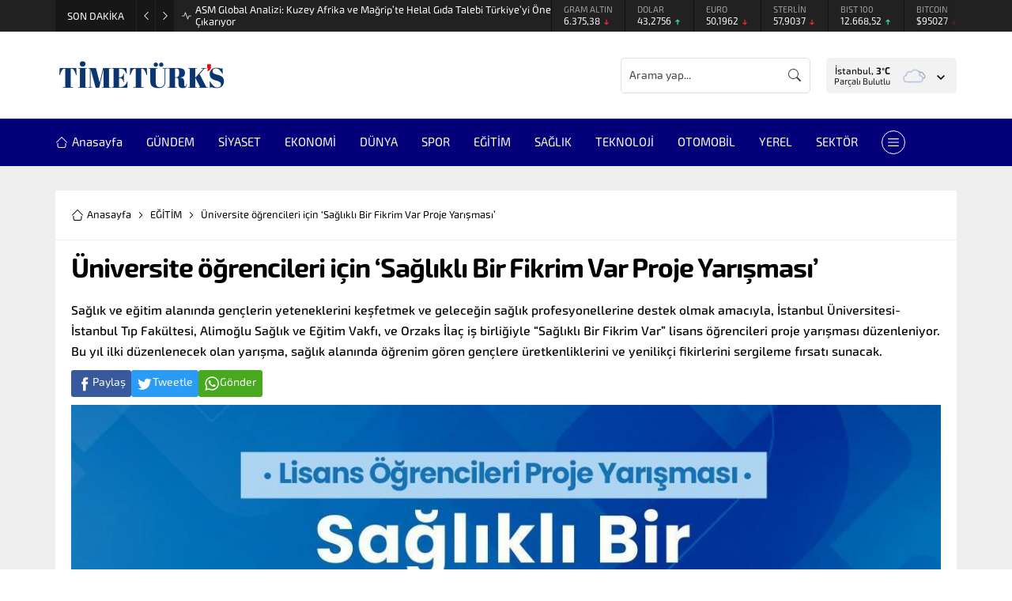

--- FILE ---
content_type: text/html; charset=UTF-8
request_url: https://timeturks.com/wp-admin/admin-ajax.php
body_size: -147
content:
{"data":38}